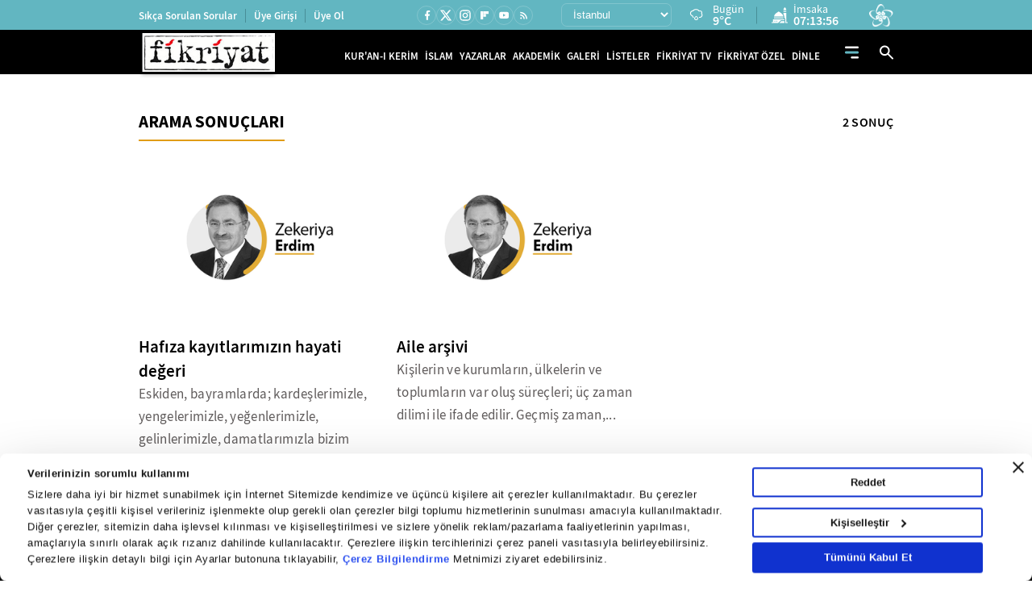

--- FILE ---
content_type: application/javascript
request_url: https://i.tmgrup.com.tr/tmd/tmdbr.min.js?v=863
body_size: 3376
content:
var BBUVariables = { IsMobile: deviceInfo.isMobile || deviceInfo.isTablet, AjaxUrl: { UrlList: "/js/blist", BListUrl: "/js/getbs?url=" }, ContainsList: null, EqualsList: null, StartsWithList: null, BList: null, UrlType: { StartsWith: 1, Equals: 2, Contains: 3 }, SiteGeneli: "sitegeneli", ShowAttr: "data-showifexist-disabled", TestSection: function () { var t = RegExp("[\\?&]" + "reklam".replace(/[\[]/, "\\[").replace(/[\]]/, "\\]") + "=([^&#]*)").exec(location.search); return null === t ? "" : decodeURIComponent(t[1].replace(/\+/g, " ")) }, HasData: function () { return (BBUVariables.BList || []).length > 0 } }; if (location.host.indexOf("dailysabah.com") > -1 || "4342" == location.port) { var t = location.pathname.split("/").slice(1)[0]; ("deutsch" == t || "russian" == t || "arabic" == t) && (BBUVariables.AjaxUrl.UrlList = "/" + t + BBUVariables.AjaxUrl.UrlList, BBUVariables.AjaxUrl.BListUrl = "/" + t + BBUVariables.AjaxUrl.BListUrl) } var BBUFunctions = { SetBs: function () { try { if (!BBUVariables.HasData()) { if ("" == BBUVariables.TestSection()) { var t = window.location.protocol, e = window.location.host; $.getJSON(BBUFunctions.GetAjaxUrl(t + "//" + e + BBUVariables.AjaxUrl.UrlList), function (t) { t.Status && (BBUVariables.ContainsList = t.ContainsList, BBUVariables.EqualsList = t.EqualsList, BBUVariables.StartsWithList = t.StartsWithList, BBUFunctions.FillBs()) }).fail(function (t, e, a) { BBUFunctions.Log(a) }) } else BBUFunctions.FillBs() } } catch (a) { BBUFunctions.Log(a) } }, FillBs: function () { var t = window.location.protocol, e = window.location.host; $.getJSON(BBUFunctions.GetAjaxUrl(t + "//" + e + BBUVariables.AjaxUrl.BListUrl + BBUFunctions.GetBBUUrl() + "&ismobile=" + BBUVariables.IsMobile), function (t) { t.Status && (BBUVariables.BList = t.List, BBUFunctions.SetElements(!1)) }).fail(function (t, e, a) { BBUFunctions.Log(a) }) }, GetAjaxUrl: function (t) { let e = new URLSearchParams(document.location.search); return "dis" == e.get("c") && (t += (t.includes("?") ? "&" : "?") + "c=dis"), t }, GetBBUUrl: function () { var t = BBUVariables.TestSection(); if (null != t && "" != t) return t + "&type=" + BBUVariables.UrlType.Equals; var e = document.location.pathname; if ((document.location.href.indexOf(".atv.com.tr/webtv/") > -1 || 0 == document.location.href.indexOf(".atvavrupa.tv/webtv/")) && null != document.location.search && 0 == document.location.search.indexOf("?id=")) { var a = document.location.search.split("&"); e = document.location.pathname + a[0] } if ($('meta[property="tmdbr"]').length > 0 && (e = $('meta[property="tmdbr"]').attr("content")), "" == e || "/" == e || 0 == e.indexOf("/anasayfa")) return "/&type=" + BBUVariables.UrlType.Equals; for (var n = "", i = 0; i < BBUVariables.ContainsList.length; i++)e.indexOf(BBUVariables.ContainsList[i].Url) > -1 && (n = "&contains=" + BBUVariables.ContainsList[i].Url); for (var i = 0; i < BBUVariables.EqualsList.length; i++)if (BBUVariables.EqualsList[i].Url == e) return BBUVariables.EqualsList[i].Url + "&type=" + BBUVariables.UrlType.Equals + n; for (var r = [], l = e.split("/"), i = l.length - 1; i >= 0; i--) { for (var s = 0; s < BBUVariables.StartsWithList.length; s++) { var o = BBUVariables.StartsWithList[s]; 0 == e.indexOf(o.Url) && -1 == r.indexOf(o.Url) && r.push(o.Url) } e = e.replace("/" + l[i], "") } if (r.length > 0) { for (var B = (r = r.sort(function (t, e) { return e.split("/").length - t.split("/").length }))[0].split("/").length, u = [], i = 0; i < r.length; i++)r[i].split("/").length == B && u.push(r[i]); return (r = u.sort(function (t, e) { return e.length - t.length }))[0] + "&type=" + BBUVariables.UrlType.StartsWith + n } return BBUVariables.SiteGeneli + "&type=" + BBUVariables.UrlType.Equals + n }, SetElements: function (t) { try { if (!BBUVariables.HasData()) return; var e = [], a = $("div[data-mbzone], div[data-wbzone], div[data-bzone]").not("[data-bzone='GENERAL'], [data-bzone='Head_Dac']"); e = BBUVariables.IsMobile ? a.filter("div[data-mbzone], div[data-bzone]") : a.filter("div[data-wbzone], div[data-bzone]"), $(e).each(function (e, a) { try { var n = BBUFunctions.GetAttrInfoForElement(a), i = BBUFunctions.GetBItem(n.Zone, t); if (i) { if (["takvim", "ahaber", "aspor", "yeniasir", "fotomac", "atv"].some(t => window.location.origin.includes(t))) { let r = !!a.offsetParent; if (r) { if (i.IsIframe) $(a).html('<iframe src="/js/biframe/' + i.Id + "/" + BBUVariables.IsMobile + '" scrolling="no" marginheight="0" marginwidth="0" allowtransparency="true" frameborder="0" width="' + i.IframeWidth + '" height="' + i.IframeHeight + '"></iframe>'); else { var l = BBUFunctions.Eval(n.Zone, t); if ((l || "").trim()) try { $(a).html(l) } catch (s) { } } } } else if (i.IsIframe) $(a).html('<iframe src="/js/biframe/' + i.Id + "/" + BBUVariables.IsMobile + '" scrolling="no" marginheight="0" marginwidth="0" allowtransparency="true" frameborder="0" width="' + i.IframeWidth + '" height="' + i.IframeHeight + '"></iframe>'); else { var l = BBUFunctions.Eval(n.Zone, t); if ((l || "").trim()) try { $(a).html(l) } catch (o) { } } $(a).attr(n.AttributeUsed, n.Zone).removeAttr(n.Attribute) } else $(a).attr("data-norecord", ""); t && $(a).attr("data-infinite-zone", "true") } catch (B) { BBUFunctions.Log(B) } }), !t && $("div[data-bzone='Head_Dac']").length > 0 && $("div[data-bzone = 'Head_Dac']").html(BBUFunctions.Eval("Head_Dac", !1)), !t && $("div[data-bzone='GENERAL']").length > 0 && $("div[data-bzone = 'GENERAL']").html(BBUFunctions.Eval("GENERAL", !1)) } catch (n) { BBUFunctions.Log(n) } }, SetInfiniteBs: function (t) { try { t.each(function (t, e) { var a = BBUFunctions.GetAttrInfoForElement(e); $(e).attr(a.AttributeUsed) && $(e).attr(a.Attribute, $(e).attr(a.AttributeUsed)).removeAttr(a.AttributeUsed) }), BBUFunctions.SetElements(!0) } catch (e) { BBUFunctions.Log(e) } }, GetBItem: function (t, e) { e && !t.includes("_infinite") && (t += "_infinite"); for (var a = 0; a < BBUVariables.BList.length; a++)if (BBUVariables.BList[a].Zone == "_" + t) return BBUVariables.BList[a]; return null }, Eval: function (t, e) { var a = BBUFunctions.GetBItem(t, e); return null != a && a.IsActive ? a.Script : "" }, BForPlatform: function (t, e) { var a = document.createElement("div"); return t && a.setAttribute("data-wbzone", t), e && a.setAttribute("data-mbzone", e), a.outerHTML }, GetAttrInfoForElement: function (t) { if (!t) return ""; var e = "", a = ""; return BBUVariables.IsMobile ? (t.hasAttribute("data-mbzone") || t.hasAttribute("data-mbzone-loaded")) && (a = "data-mbzone") : (t.hasAttribute("data-wbzone") || t.hasAttribute("data-wbzone-loaded")) && (a = "data-wbzone"), (!a && t.hasAttribute("data-bzone") || t.hasAttribute("data-bzone-loaded")) && (a = "data-bzone"), { Zone: e = t.getAttribute(a) || t.getAttribute(a + "-loaded"), Attribute: a, AttributeUsed: a + "-loaded" } }, TryParseInt: function (t, e) { try { var a = e; return null !== t && t.length > 0 && !isNaN(t) && (a = parseInt(t)), a } catch (n) { return BBUFunctions.Log(n), 0 } }, Log: function (t) { window.console && console.log(t) }, HideWithoutContent: function () { for (var t = document.querySelectorAll("[" + BBUVariables.ShowAttr + "]"), e = 0; e < t.length; e++)$(t[e]).attr("style", "display: none !important") }, FirstSet: function () { $("[data-bzone], [data-mbzone], [data-wbzone]").length > 0 && BBUFunctions.SetBs() }, HideEmptyAdZone: function () { var t = $("[data-bzone], [data-mbzone], [data-wbzone]", "[data-bzone-loaded], [data-mbzone-loaded], [data-wbzone-loaded]"); $.each(t, function (t, e) { if ($(e).is(":empty")) $(e).attr("style", "display: none !important"); else { var a = e.querySelector("div[data-google-query-id]"); a && a.style?.display == "none" && a.dataset?.googleQueryId != "" && $(e).attr("style", "display: none !important") } }) } }; $(document).ready(function () { try { $("[data-bzone], [data-mbzone], [data-wbzone]").length > 0 && (BBUFunctions.SetBs(), setTimeout(function () { BBUFunctions.HideEmptyAdZone() }, 1e4)) } catch (t) { BBUFunctions.Log(t.message) } }), window.addEventListener("DOMContentLoaded", function () { }, !0); var ZoneFunctions = function () { var t, e = window.location.protocol + "//" + window.location.host, a = null, n = null, i = null, r = null; this.HideInactiveZone = function (t, e) { null != this.BList && 0 == this.BList.filter(function (e) { return e.Zone == t }).length && $("#" + e).remove() }, t = BBUFunctions.GetAjaxUrl(e + BBUVariables.AjaxUrl.UrlList), $.ajax({ type: "GET", url: t, data: {}, dataType: "json", async: !1, success: function (t) { var l; a = t.ContainsList, n = t.EqualsList, i = t.StartsWithList, l = BBUFunctions.GetAjaxUrl(e + BBUVariables.AjaxUrl.BListUrl + function t() { var e = BBUVariables.TestSection(); if (null != e && "" != e) return e + "&type=" + BBUVariables.UrlType.Equals; var r = document.location.pathname; if ((document.location.href.indexOf(".atv.com.tr/webtv/") > -1 || 0 == document.location.href.indexOf(".atvavrupa.tv/webtv/")) && null != document.location.search && 0 == document.location.search.indexOf("?id=")) { var l = document.location.search.split("&"); r = document.location.pathname + l[0] } if ($('meta[property="tmdbr"]').length > 0 && (r = $('meta[property="tmdbr"]').attr("content")), "" == r || "/" == r || 0 == r.indexOf("/anasayfa")) return "/&type=" + BBUVariables.UrlType.Equals; for (var s = "", o = 0; o < a.length; o++)r.indexOf(a[o].Url) > -1 && (s = "&contains=" + a[o].Url); for (var o = 0; o < n.length; o++)if (n[o].Url == r) return n[o].Url + "&type=" + BBUVariables.UrlType.Equals + s; for (var B = [], u = r.split("/"), o = u.length - 1; o >= 0; o--) { for (var c = 0; c < i.length; c++) { var d = i[c]; 0 == r.indexOf(d.Url) && -1 == B.indexOf(d.Url) && B.push(d.Url) } r = r.replace("/" + u[o], "") } if (B.length > 0) { for (var U = (B = B.sort(function (t, e) { return e.split("/").length - t.split("/").length }))[0].split("/").length, b = [], o = 0; o < B.length; o++)B[o].split("/").length == U && b.push(B[o]); return (B = b.sort(function (t, e) { return e.length - t.length }))[0] + "&type=" + BBUVariables.UrlType.StartsWith + s } return BBUVariables.SiteGeneli + "&type=" + BBUVariables.UrlType.Equals + s }() + "&ismobile=" + BBUVariables.IsMobile), $.ajax({ type: "GET", url: l, data: {}, dataType: "json", async: !1, success: function (t) { r = t.List } }) } }) }, zoneFunctions = new ZoneFunctions;